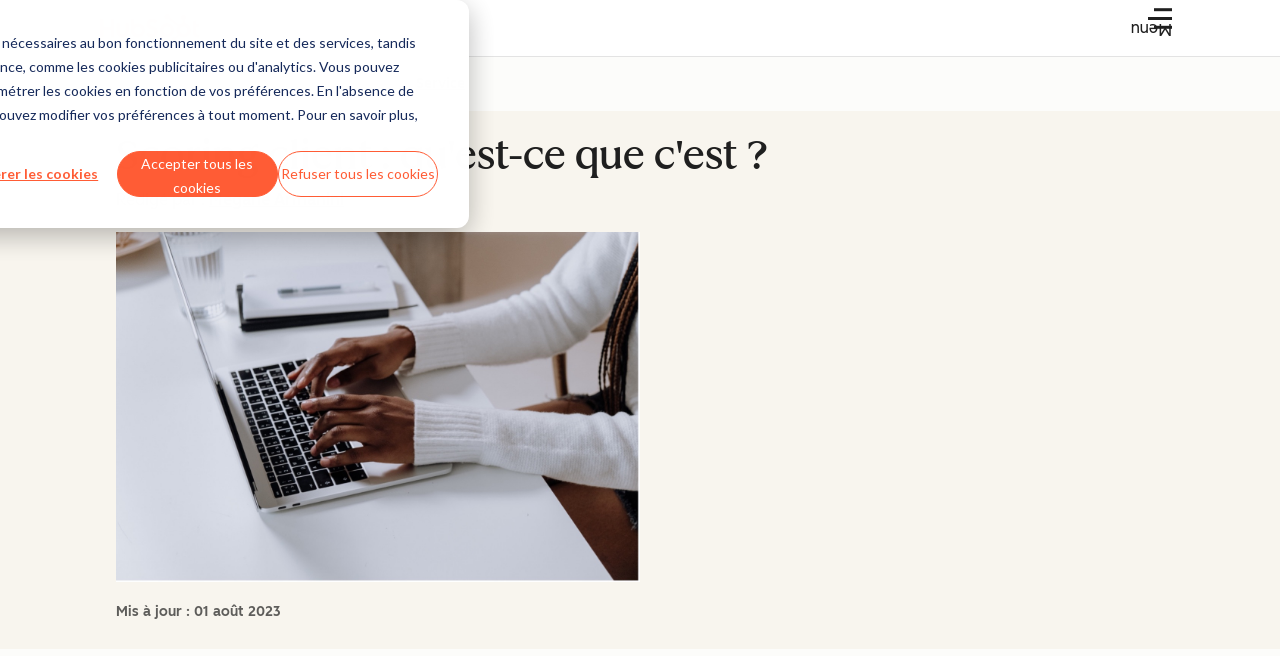

--- FILE ---
content_type: application/javascript
request_url: https://53.fs1.hubspotusercontent-na1.net/hubfs/53/hub_generated/template_assets/1/204925921293/1769020588382/template_footer.min.js
body_size: 999
content:
(()=>{"use strict";function e(t){return(e="function"==typeof Symbol&&"symbol"==typeof Symbol.iterator?function(e){return typeof e}:function(e){return e&&"function"==typeof Symbol&&e.constructor===Symbol&&e!==Symbol.prototype?"symbol":typeof e})(t)}function t(e,t){for(var i=0;i<t.length;i++){var n=t[i];n.enumerable=n.enumerable||!1,n.configurable=!0,"value"in n&&(n.writable=!0),Object.defineProperty(e,o(n.key),n)}}function i(e,t,i){return(t=o(t))in e?Object.defineProperty(e,t,{value:i,enumerable:!0,configurable:!0,writable:!0}):e[t]=i,e}function o(t){var i=function(t){if("object"!=e(t)||!t)return t;var i=t[Symbol.toPrimitive];if(void 0!==i){var o=i.call(t,"string");if("object"!=e(o))return o;throw new TypeError("@@toPrimitive must return a primitive value.")}return String(t)}(t);return"symbol"==e(i)?i:i+""}const n=function(){function e(t){var o=this;if(function(e,t){if(!(e instanceof t))throw new TypeError("Cannot call a class as a function")}(this,e),i(this,"footer",null),i(this,"footerToggles",[]),i(this,"isMobileMediaQueryList",null),t instanceof HTMLElement?this.footer=t:"string"==typeof t&&(this.footer=document.querySelector(t)),!this.footer)throw new Error("[HSGFooter] footer element required");this.footerToggles=this.footer.querySelectorAll(e.TOGGLE_SELECTOR),this.footerToggles.forEach(function(e){e.addEventListener("click",o.handleToggleClick.bind(o))});var n=document.getElementById("back-link");n&&n.addEventListener("click",this.handleBackButtonClick.bind(this)),this.initViewportChangeListener()}return o=e,n=[{key:"activeToggle",get:function(){return this.footer.querySelector(e.ACTIVE_TOGGLE_SELECTOR)}},{key:"isMobile",get:function(){return this.isMobileMediaQueryList&&this.isMobileMediaQueryList.matches}},{key:"disableToggle",value:function(t){this.isMobile||t.setAttribute("aria-disabled","true"),t.setAttribute("tabindex","-1"),t.setAttribute("aria-expanded","true");var i=t.closest(e.HEADING_SELECTOR);i&&!this.isMobile&&i.removeAttribute("role")}},{key:"disableToggles",value:function(){var e=this;this.footerToggles.forEach(function(t){e.disableToggle(t)})}},{key:"enableToggles",value:function(){this.footerToggles.forEach(e.enableToggle)}},{key:"openSection",value:function(t){this.footer.classList.add(e.ACTIVE_CLASS),this.disableToggle(t);var i=t.closest(e.SECTION_SELECTOR);i&&i.classList.add(e.ACTIVE_CLASS)}},{key:"closeSection",value:function(t,i){this.footer.classList.remove(e.ACTIVE_CLASS),e.enableToggle(t);var o=t.closest(e.SECTION_SELECTOR);o&&o.classList.remove(e.ACTIVE_CLASS);var n=i&&0===i.detail;this.footer.contains(document.activeElement)&&n&&t.focus()}},{key:"toggleSection",value:function(e,t){"true"===e.getAttribute("aria-expanded")?this.closeSection(e,t):this.openSection(e)}},{key:"handleToggleClick",value:function(e){var t=e.currentTarget,i=0===e.detail;"true"===t.getAttribute("aria-expanded")&&!i||this.toggleSection(t,e)}},{key:"handleBackButtonClick",value:function(e){this.activeToggle&&this.closeSection(this.activeToggle,e)}},{key:"initViewportChangeListener",value:function(){this.isMobileMediaQueryList=window.matchMedia(e.IS_MOBILE_MEDIA_QUERY),this.isMobileMediaQueryList.addEventListener("change",this.handleViewportChange.bind(this)),this.handleViewportChange(this.isMobileMediaQueryList)}},{key:"handleViewportChange",value:function(e){e.matches?this.enableToggles():(this.activeToggle&&this.closeSection(this.activeToggle),this.disableToggles())}}],r=[{key:"ACTIVE_CLASS",get:function(){return"active"}},{key:"TOGGLE_SELECTOR",get:function(){return".hsg-footer__nav-toggle"}},{key:"HEADING_SELECTOR",get:function(){return".hsg-footer__nav-heading"}},{key:"SECTION_SELECTOR",get:function(){return".hsg-footer__nav-column"}},{key:"ACTIVE_TOGGLE_SELECTOR",get:function(){return"".concat(e.TOGGLE_SELECTOR,'[aria-expanded="true"]')}},{key:"IS_MOBILE_MEDIA_QUERY",get:function(){return"(max-width: 928px)"}},{key:"enableToggle",value:function(t){t.removeAttribute("aria-disabled"),t.removeAttribute("tabindex"),t.setAttribute("aria-expanded","false");var i=t.closest(e.HEADING_SELECTOR);i&&i.setAttribute("role","presentation")}}],n&&t(o.prototype,n),r&&t(o,r),Object.defineProperty(o,"prototype",{writable:!1}),o;var o,n,r}();window.location.search.toLowerCase().indexOf("highcontrast=true")>-1&&document.body.classList.add("high-contrast"),new n(".hsg-footer")})();
//# sourceURL=https://53.fs1.hubspotusercontent-na1.net/hubfs/53/hub_generated/template_assets/1/204925921293/1769020588382/template_footer.js

--- FILE ---
content_type: application/javascript
request_url: https://53.fs1.hubspotusercontent-na1.net/hubfs/53/hub_generated/module_assets/1/70928313387/1768851599417/module_sticky-cta.min.js
body_size: 1091
content:
var module_70928313387=void(()=>{"use strict";var t,i={6889:()=>{},9640:(t,i,e)=>{var n=e(278);function s(t){const i="true"===t.getAttribute("aria-expanded")?"false":"true";return t.setAttribute("aria-expanded",i),i}function a(t,i){const e="expanded"===function(t){return t.hasAttribute("data-banner-state")?t.getAttribute("data-banner-state"):""}(i)?"collapsed":"expanded";return i.setAttribute("data-banner-state",e),s(t),e}const o={setTimer:1e4,timeoutId:void 0,showStickyCta(t){t.classList.remove("-hidden"),t.dataset.stickyState="visible",this.timeoutId=void 0},initialize(t){"number"==typeof this.timeoutId&&this.cancel(),this.timeoutId=setTimeout(()=>{this.showStickyCta(t)},this.setTimer),"visible"===t.dataset.stickyState&&this.cancel()},cancel(){clearTimeout(this.timeoutId),this.timeoutId=void 0}};(new class{constructor(){var t;this.stickyButtonContainer=document.getElementById("blog-post-sticky-cta"),this.personalizedContainer=document.querySelector(".blog-post-sticky-cta-personalized"),this.stickyCta=null===(t=this.stickyButtonContainer)||void 0===t?void 0:t.querySelector(".blog-post-sticky-cta-static"),this.stickyCtaTabTrap=new n.A(this.stickyButtonContainer)}activateForm(t){var i;null===(i=this.stickyButtonContainer)||void 0===i||i.setAttribute("data-form-state","active"),s(t)}initialize(){var t,i,e,n,s;const a=null===(i=null===(t=window._hsg)||void 0===t?void 0:t.personalization)||void 0===i?void 0:i.__PersonalizationManager__;a&&a.subscribe(this.handlePersonalizedEvent.bind(this)),o.initialize(this.stickyButtonContainer);const r=Array.from(null===(e=this.stickyButtonContainer)||void 0===e?void 0:e.querySelectorAll(".blog-post-sticky-cta-button")),l=null===(n=this.personalizedContainer)||void 0===n?void 0:n.querySelector(".blog-post-sticky-cta-button"),d=null===(s=this.stickyButtonContainer)||void 0===s?void 0:s.querySelector(".blog-post-sticky-cta-static .blog-post-sticky-cta-form-toggler");r?r.forEach(t=>{t.addEventListener("click",this.handleStickyButtonClick.bind(this,t))}):l&&l.addEventListener("click",this.handlePersonalizedButtonClick.bind(this,l)),d&&d.addEventListener("click",this.handleCtaButtonClick.bind(this,d))}handlePersonalizedEvent(t){var i,e,n,s,a,o,r,l;const d=null==t?void 0:t.isPersonalizationAllowed,c=null===(e=null===(i=null==t?void 0:t.user)||void 0===i?void 0:i.contact)||void 0===e?void 0:e.lifecyclestage,u=null===(s=null===(n=null==t?void 0:t.user)||void 0===n?void 0:n.contact)||void 0===s?void 0:s.lifecycle_stage;d&&c&&"subscriber"!==c&&"null"!==c&&("Non User"===u||"Ex Free User"===u)?(null===(a=this.stickyCta)||void 0===a||a.classList.add("-hidden"),null===(o=this.personalizedContainer)||void 0===o||o.classList.remove("-hidden")):(null===(r=this.stickyCta)||void 0===r||r.classList.remove("-hidden"),null===(l=this.personalizedContainer)||void 0===l||l.classList.add("-hidden"))}handleStickyButtonClick(t){a(t,this.stickyButtonContainer),"false"===t.getAttribute("aria-expanded")?this.stickyCtaTabTrap.unset():this.stickyCtaTabTrap.set()}handlePersonalizedButtonClick(t){a(t,this.stickyButtonContainer),"false"===t.getAttribute("aria-expanded")?this.stickyCtaTabTrap.unset():this.stickyCtaTabTrap.set()}handleCtaButtonClick(t){this.activateForm(t),this.stickyCtaTabTrap.set()}}).initialize()}},e={};function n(t){var s=e[t];if(void 0!==s)return s.exports;var a=e[t]={exports:{}};return i[t].call(a.exports,a,a.exports,n),a.exports}n.m=i,t=[],n.O=(i,e,s,a)=>{if(!e){var o=1/0;for(c=0;c<t.length;c++){for(var[e,s,a]=t[c],r=!0,l=0;l<e.length;l++)(!1&a||o>=a)&&Object.keys(n.O).every(t=>n.O[t](e[l]))?e.splice(l--,1):(r=!1,a<o&&(o=a));if(r){t.splice(c--,1);var d=s();void 0!==d&&(i=d)}}return i}a=a||0;for(var c=t.length;c>0&&t[c-1][2]>a;c--)t[c]=t[c-1];t[c]=[e,s,a]},n.d=(t,i)=>{for(var e in i)n.o(i,e)&&!n.o(t,e)&&Object.defineProperty(t,e,{enumerable:!0,get:i[e]})},n.o=(t,i)=>Object.prototype.hasOwnProperty.call(t,i),n.j=1447,(()=>{var t={1447:0};n.O.j=i=>0===t[i];var i=(i,e)=>{var s,a,[o,r,l]=e,d=0;if(o.some(i=>0!==t[i])){for(s in r)n.o(r,s)&&(n.m[s]=r[s]);if(l)var c=l(n)}for(i&&i(e);d<o.length;d++)a=o[d],n.o(t,a)&&t[a]&&t[a][0](),t[a]=0;return n.O(c)},e=self.dx7oc96dl0=self.dx7oc96dl0||[];e.forEach(i.bind(null,0)),e.push=i.bind(null,e.push.bind(e))})(),n.O(void 0,[8096],()=>n(6889));var s=n.O(void 0,[8096],()=>n(9640));s=n.O(s)})();
//# sourceURL=https://53.fs1.hubspotusercontent-na1.net/hubfs/53/hub_generated/module_assets/1/70928313387/1768851599417/module_sticky-cta.js

--- FILE ---
content_type: application/javascript
request_url: https://53.fs1.hubspotusercontent-na1.net/hubfs/53/hub_generated/template_assets/1/77591971376/1765215521555/template_post.min.js
body_size: -23
content:
(()=>{"use strict";var e={3773:()=>{}},t={};!function o(r){var n=t[r];if(void 0!==n)return n.exports;var a=t[r]={exports:{}};return e[r](a,a.exports,o),a.exports}(3773),document.addEventListener("DOMContentLoaded",()=>{var e,t;const o=document.getElementsByClassName("blog-post-header-author-avatar"),r=null===(t=null===(e=window._hsg)||void 0===e?void 0:e.personalization)||void 0===t?void 0:t.__PersonalizationManager__;for(let e=0;e<o.length;e++){const t=o[e];t.addEventListener("error",()=>{t.remove()})}const n=document.querySelectorAll(".blog-gated-content-container"),a=document.querySelectorAll(".blog-post-body"),s=navigator.userAgent.includes("Googlebot");r.subscribe(({isPersonalizationAllowed:e,user:t})=>{s||e&&void 0!==t.contact.lifecyclestage&&"subscriber"!==t.contact.lifecyclestage?a.forEach(e=>{e.classList.remove("blog-post-body-gated"),e.removeAttribute("hidden")}):n.forEach(e=>{e.removeAttribute("hidden")})})})})();
//# sourceURL=https://53.fs1.hubspotusercontent-na1.net/hubfs/53/hub_generated/template_assets/1/77591971376/1765215521555/template_post.js

--- FILE ---
content_type: application/javascript
request_url: https://53.fs1.hubspotusercontent-na1.net/hubfs/53/hub_generated/module_assets/1/69920707401/1768851598577/module_social-share-on-page.min.js
body_size: -333
content:
var module_69920707401=void(()=>{const s=document.querySelector(".blog-post-social-share");Array.isArray(window._hsq)&&window._hsq.push(["addPrivacyConsentListener",e=>{e.allowed&&s.classList.remove("-hidden")}])})();
//# sourceURL=https://53.fs1.hubspotusercontent-na1.net/hubfs/53/hub_generated/module_assets/1/69920707401/1768851598577/module_social-share-on-page.js